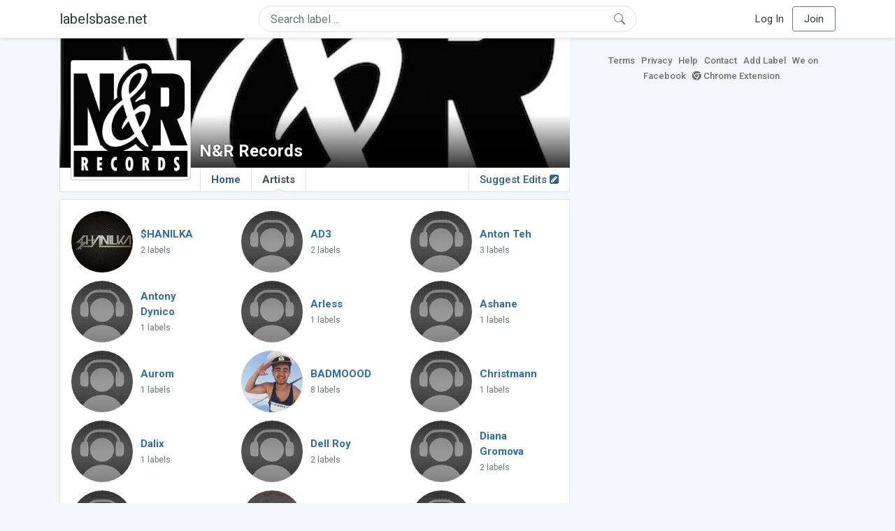

--- FILE ---
content_type: text/html; charset=UTF-8
request_url: https://labelsbase.net/n-and-r-records/artists
body_size: 6504
content:
<!DOCTYPE html>
<html lang="en">
<head>
    <title>N&amp;R Records Artists List | Artists Signed to N&amp;R Records</title>

    <meta http-equiv="Content-Type" content="text/html;charset=UTF-8">
    <meta name="viewport" content="width=device-width, initial-scale=1.0">
    <meta name="csrf-token" content="45yfVTolTbUxtH3HW8WTujysPN6FLvMcJRoUd26j">

        <meta name="description"
          content="N&amp;R Records artists list. Discover new names of N&amp;R Records on LabelsBase."/>
    <meta name="keywords" content="N&amp;R Records, artists, list, label, records, labelsbase">

    <link rel="stylesheet" href="https://stackpath.bootstrapcdn.com/bootstrap/4.5.0/css/bootstrap.min.css"
          integrity="sha384-9aIt2nRpC12Uk9gS9baDl411NQApFmC26EwAOH8WgZl5MYYxFfc+NcPb1dKGj7Sk" crossorigin="anonymous">
    <link rel="stylesheet" href="https://maxcdn.bootstrapcdn.com/font-awesome/4.7.0/css/font-awesome.min.css">
    <link rel="stylesheet"
          href="https://fonts.googleapis.com/css?family=Roboto:300,400,500,700&subset=cyrillic&display=swap">
    <link rel="stylesheet" href="/css/style.css?v=1602005775"/>

    <link rel="icon" type="image/png" href="/favicon-16.png" sizes="16x16">
    <link rel="icon" type="image/png" href="/favicon-32.png" sizes="32x32">
    <link rel="icon" type="image/png" href="/favicon-96.png" sizes="96x96">

    <style>[wire\:loading] {display: none;}[wire\:offline] {display: none;}[wire\:dirty]:not(textarea):not(input):not(select) {display: none;}</style>

    </head>
<body>

<div class="side_menu">
    <div class="close_menu pointer" onclick="$('.side_menu').toggleClass('side_menu_toggle')">×</div>

            <a href="https://labelsbase.net/login"><i class="fa fa-sign-in fa-fw"></i> Log In</a>
        <a href="https://labelsbase.net/join"><i class="fa fa-user-plus fa-fw"></i> Join</a>
    </div>

<div class="bg-white border-bottom shadow-sm p-2 fixed-top">
    <div class="container">
        <div class="row row-fluid">
            <div class="col-lg-3 col-2 my-auto" id="nav-brand">
                <a class="navbar-brand p-0 text-dark d-none d-lg-inline-block" href="/">
                    labelsbase.net
                </a>
                <a class="text-dark d-inline-block d-lg-none" href="/">
                    <i class="fa fa-home" style="font-size: 23px;"></i>
                </a>
            </div>
            <div class="col-lg-6 col-md-8 col-8 my-auto" id="nav-search">
                                    <div wire:initial-data="{&quot;id&quot;:&quot;1NkseCmgbfyYttZqlC1D&quot;,&quot;name&quot;:&quot;search-dropdown&quot;,&quot;redirectTo&quot;:false,&quot;locale&quot;:&quot;en&quot;,&quot;events&quot;:[],&quot;eventQueue&quot;:[],&quot;dispatchQueue&quot;:[],&quot;data&quot;:{&quot;q&quot;:null},&quot;children&quot;:[],&quot;checksum&quot;:&quot;f10597110dc955c4e15a273aee2588e966fa002c660d179f522ccc257ff7b81d&quot;}" wire:id="1NkseCmgbfyYttZqlC1D" class="position-relative">
    <form method="get" action="https://labelsbase.net">
        <div class="position-absolute"
             style="right: 1rem; top: 50%; width: 16px; height: 16px; transform: translateY(-50%);">

            <div class="">
                <div wire:loading.remove>
                    <svg width="16px" height="16px" style="vertical-align: baseline; fill: #6c757d;" viewBox="0 0 16 16"
                         xmlns="http://www.w3.org/2000/svg">
                        <path fill-rule="evenodd"
                              d="M10.442 10.442a1 1 0 0 1 1.415 0l3.85 3.85a1 1 0 0 1-1.414 1.415l-3.85-3.85a1 1 0 0 1 0-1.415z"/>
                        <path fill-rule="evenodd"
                              d="M6.5 12a5.5 5.5 0 1 0 0-11 5.5 5.5 0 0 0 0 11zM13 6.5a6.5 6.5 0 1 1-13 0 6.5 6.5 0 0 1 13 0z"/>
                    </svg>
                </div>
            </div>

            <div wire:loading>
                <div class="spinner-grow text-light" role="status"
                     style="vertical-align: unset; width: 16px; height: 16px;">
                </div>
            </div>

                    </div>

        <input class="form-control border px-3 rounded-pill "
               type="text"
               name="q"
               wire:model="q"
               value=""
               id="q"
               placeholder="Search label ..."
               autocomplete="off">

                                </form>
</div>                            </div>
            <div class="col-lg-3 col-2 my-auto text-right" id="nav-menu">
                <div class="text-dark d-inline-block d-lg-none bars-button pointer">☰</div>
                <div class="d-none d-lg-inline-block">
                                            <a class="text-dark" href="https://labelsbase.net/login">Log In</a>
                        <a class="text-dark ml-2 p-2 px-3 border border-secondary rounded" href="https://labelsbase.net/join">Join</a>
                                    </div>
            </div>
        </div>
    </div>
</div>

<div class="container">
        <div class="row row-fluid">
        <div class="col-md-8">
            <div class="cover"
          style="background-image: url(https://d1fuks2cnuq5t9.cloudfront.net/i/FVnI29c0FdRNeh5WukhouAcCzOBUmrS9DnlR4DLF.jpg);"
        >
            <div class="cover-grad"></div>
        <div style="position: absolute; left: 200px; bottom: 10px; width: calc(100% - 200px - 10px);"
         class="d-none d-md-block">
        <div style="position: relative;">
            <h1 class="label-name">N&amp;R Records</h1>

                    </div>
    </div>

    <div class="d-block d-md-none text-center" style="position: absolute; width: 100%; bottom: 0;">
        
                    <div class="center-block">
                <div style="display:inline-block; background-color: #ccc; padding: 1px; border-radius: 3px;">
                    <img src="https://d1fuks2cnuq5t9.cloudfront.net/i/FVnI29c0FdRNeh5WukhouAcCzOBUmrS9DnlR4DLF.jpg" alt="N&amp;R Records logotype"
                         title="N&amp;R Records"
                         width="135"
                         height="135"
                         class="label-logotype">
                </div>
            </div>
        
        <div style="margin-top: 5px; margin-bottom: 5px;">
            <h1 class="label-name">N&amp;R Records</h1>
        </div>
    </div>
</div>

<ul class="tabs" style="position: relative;">
    
            <div style="position: absolute; left: 15px; margin-top: 0; top: -155px; background-color: #c4c9ce; padding: 1px; border-radius: 4px; z-index: 1;"
             class="d-none d-md-block">
            <img src="https://d1fuks2cnuq5t9.cloudfront.net/i/FVnI29c0FdRNeh5WukhouAcCzOBUmrS9DnlR4DLF.jpg" alt="N&amp;R Records"
                 title="N&amp;R Records"
                 width="170"
                 height="170"
                 style="border: 3px solid #fff; border-radius: 3px;">
        </div>
    
            <li class="tab home d-none d-md-inline">
            <a href="https://labelsbase.net/n-and-r-records"
               class="tab ">
                Home
                            </a>
        </li>
        <li class="tab d-inline d-md-none">
            <a href="https://labelsbase.net/n-and-r-records"
               class="tab ">
                Home
                            </a>
        </li>
        <li class="tab">
            <a href="https://labelsbase.net/n-and-r-records/artists"
               class="tab  current "
               title="N&amp;R Records artists">
                Artists
                                    <span class="ch-up"></span>
                            </a>
        </li>

        <li class="tab-right">
            <a href="https://labelsbase.net/n-and-r-records/suggest-edits"
               class="tab-right ">
                Suggest Edits <i class="fa fa-pencil-square"></i>
                            </a>
        </li>
            </ul>
            <div class="block-content" style="border-top-left-radius: 0; border-top-right-radius: 0;">
                                    <div class="row">
                                                    <div class="col-sm-4">
                                <div style="margin-bottom: 10px;">
                                    <a href="https://labelsbase.net/artist/81153" class="pull-left"
                                       style="margin-right: 10px;">
                                        <div class="artist-image lazy"
                                             data-src="https://geo-media.beatport.com/image_size/165x165/d1c1b99a-0cb7-4615-b16c-2fcda2ef4c6b.jpg"></div>
                                    </a>

                                    <div style="overflow: hidden;">
                                        <div style="display: table; padding-right: 10px;">
                                            <div style="display: inline-block; vertical-align: middle; height: 90px;"></div>
                                            <div style="display: inline-block; vertical-align: middle;">
                                                <a href="https://labelsbase.net/artist/81153"><strong>$HANILKA</strong></a>
                                                <br>
                                                <small class="text-muted">
                                                    2 labels
                                                </small>
                                            </div>
                                        </div>
                                    </div>
                                </div>
                            </div>
                                                    <div class="col-sm-4">
                                <div style="margin-bottom: 10px;">
                                    <a href="https://labelsbase.net/artist/20592" class="pull-left"
                                       style="margin-right: 10px;">
                                        <div class="artist-image lazy"
                                             data-src="https://geo-media.beatport.com/image_size/165x165/0dc61986-bccf-49d4-8fad-6b147ea8f327.jpg"></div>
                                    </a>

                                    <div style="overflow: hidden;">
                                        <div style="display: table; padding-right: 10px;">
                                            <div style="display: inline-block; vertical-align: middle; height: 90px;"></div>
                                            <div style="display: inline-block; vertical-align: middle;">
                                                <a href="https://labelsbase.net/artist/20592"><strong>AD3</strong></a>
                                                <br>
                                                <small class="text-muted">
                                                    2 labels
                                                </small>
                                            </div>
                                        </div>
                                    </div>
                                </div>
                            </div>
                                                    <div class="col-sm-4">
                                <div style="margin-bottom: 10px;">
                                    <a href="https://labelsbase.net/artist/20544" class="pull-left"
                                       style="margin-right: 10px;">
                                        <div class="artist-image lazy"
                                             data-src="https://geo-media.beatport.com/image_size/165x165/0dc61986-bccf-49d4-8fad-6b147ea8f327.jpg"></div>
                                    </a>

                                    <div style="overflow: hidden;">
                                        <div style="display: table; padding-right: 10px;">
                                            <div style="display: inline-block; vertical-align: middle; height: 90px;"></div>
                                            <div style="display: inline-block; vertical-align: middle;">
                                                <a href="https://labelsbase.net/artist/20544"><strong>Anton Teh</strong></a>
                                                <br>
                                                <small class="text-muted">
                                                    3 labels
                                                </small>
                                            </div>
                                        </div>
                                    </div>
                                </div>
                            </div>
                                                    <div class="col-sm-4">
                                <div style="margin-bottom: 10px;">
                                    <a href="https://labelsbase.net/artist/20583" class="pull-left"
                                       style="margin-right: 10px;">
                                        <div class="artist-image lazy"
                                             data-src="https://geo-media.beatport.com/image_size/165x165/0dc61986-bccf-49d4-8fad-6b147ea8f327.jpg"></div>
                                    </a>

                                    <div style="overflow: hidden;">
                                        <div style="display: table; padding-right: 10px;">
                                            <div style="display: inline-block; vertical-align: middle; height: 90px;"></div>
                                            <div style="display: inline-block; vertical-align: middle;">
                                                <a href="https://labelsbase.net/artist/20583"><strong>Antony Dynico</strong></a>
                                                <br>
                                                <small class="text-muted">
                                                    1 labels
                                                </small>
                                            </div>
                                        </div>
                                    </div>
                                </div>
                            </div>
                                                    <div class="col-sm-4">
                                <div style="margin-bottom: 10px;">
                                    <a href="https://labelsbase.net/artist/20567" class="pull-left"
                                       style="margin-right: 10px;">
                                        <div class="artist-image lazy"
                                             data-src="https://geo-media.beatport.com/image_size/165x165/0dc61986-bccf-49d4-8fad-6b147ea8f327.jpg"></div>
                                    </a>

                                    <div style="overflow: hidden;">
                                        <div style="display: table; padding-right: 10px;">
                                            <div style="display: inline-block; vertical-align: middle; height: 90px;"></div>
                                            <div style="display: inline-block; vertical-align: middle;">
                                                <a href="https://labelsbase.net/artist/20567"><strong>Arless</strong></a>
                                                <br>
                                                <small class="text-muted">
                                                    1 labels
                                                </small>
                                            </div>
                                        </div>
                                    </div>
                                </div>
                            </div>
                                                    <div class="col-sm-4">
                                <div style="margin-bottom: 10px;">
                                    <a href="https://labelsbase.net/artist/81154" class="pull-left"
                                       style="margin-right: 10px;">
                                        <div class="artist-image lazy"
                                             data-src="https://geo-media.beatport.com/image_size/165x165/0dc61986-bccf-49d4-8fad-6b147ea8f327.jpg"></div>
                                    </a>

                                    <div style="overflow: hidden;">
                                        <div style="display: table; padding-right: 10px;">
                                            <div style="display: inline-block; vertical-align: middle; height: 90px;"></div>
                                            <div style="display: inline-block; vertical-align: middle;">
                                                <a href="https://labelsbase.net/artist/81154"><strong>Ashane</strong></a>
                                                <br>
                                                <small class="text-muted">
                                                    1 labels
                                                </small>
                                            </div>
                                        </div>
                                    </div>
                                </div>
                            </div>
                                                    <div class="col-sm-4">
                                <div style="margin-bottom: 10px;">
                                    <a href="https://labelsbase.net/artist/20584" class="pull-left"
                                       style="margin-right: 10px;">
                                        <div class="artist-image lazy"
                                             data-src="https://geo-media.beatport.com/image_size/165x165/0dc61986-bccf-49d4-8fad-6b147ea8f327.jpg"></div>
                                    </a>

                                    <div style="overflow: hidden;">
                                        <div style="display: table; padding-right: 10px;">
                                            <div style="display: inline-block; vertical-align: middle; height: 90px;"></div>
                                            <div style="display: inline-block; vertical-align: middle;">
                                                <a href="https://labelsbase.net/artist/20584"><strong>Aurom</strong></a>
                                                <br>
                                                <small class="text-muted">
                                                    1 labels
                                                </small>
                                            </div>
                                        </div>
                                    </div>
                                </div>
                            </div>
                                                    <div class="col-sm-4">
                                <div style="margin-bottom: 10px;">
                                    <a href="https://labelsbase.net/artist/20597" class="pull-left"
                                       style="margin-right: 10px;">
                                        <div class="artist-image lazy"
                                             data-src="https://geo-media.beatport.com/image_size/165x165/5aa07e85-d425-41ca-8e54-733352f9c517.jpg"></div>
                                    </a>

                                    <div style="overflow: hidden;">
                                        <div style="display: table; padding-right: 10px;">
                                            <div style="display: inline-block; vertical-align: middle; height: 90px;"></div>
                                            <div style="display: inline-block; vertical-align: middle;">
                                                <a href="https://labelsbase.net/artist/20597"><strong>BADMOOOD</strong></a>
                                                <br>
                                                <small class="text-muted">
                                                    8 labels
                                                </small>
                                            </div>
                                        </div>
                                    </div>
                                </div>
                            </div>
                                                    <div class="col-sm-4">
                                <div style="margin-bottom: 10px;">
                                    <a href="https://labelsbase.net/artist/20550" class="pull-left"
                                       style="margin-right: 10px;">
                                        <div class="artist-image lazy"
                                             data-src="https://geo-media.beatport.com/image_size/165x165/0dc61986-bccf-49d4-8fad-6b147ea8f327.jpg"></div>
                                    </a>

                                    <div style="overflow: hidden;">
                                        <div style="display: table; padding-right: 10px;">
                                            <div style="display: inline-block; vertical-align: middle; height: 90px;"></div>
                                            <div style="display: inline-block; vertical-align: middle;">
                                                <a href="https://labelsbase.net/artist/20550"><strong>Christmann</strong></a>
                                                <br>
                                                <small class="text-muted">
                                                    1 labels
                                                </small>
                                            </div>
                                        </div>
                                    </div>
                                </div>
                            </div>
                                                    <div class="col-sm-4">
                                <div style="margin-bottom: 10px;">
                                    <a href="https://labelsbase.net/artist/20591" class="pull-left"
                                       style="margin-right: 10px;">
                                        <div class="artist-image lazy"
                                             data-src="https://geo-media.beatport.com/image_size/165x165/0dc61986-bccf-49d4-8fad-6b147ea8f327.jpg"></div>
                                    </a>

                                    <div style="overflow: hidden;">
                                        <div style="display: table; padding-right: 10px;">
                                            <div style="display: inline-block; vertical-align: middle; height: 90px;"></div>
                                            <div style="display: inline-block; vertical-align: middle;">
                                                <a href="https://labelsbase.net/artist/20591"><strong>Dalix</strong></a>
                                                <br>
                                                <small class="text-muted">
                                                    1 labels
                                                </small>
                                            </div>
                                        </div>
                                    </div>
                                </div>
                            </div>
                                                    <div class="col-sm-4">
                                <div style="margin-bottom: 10px;">
                                    <a href="https://labelsbase.net/artist/20593" class="pull-left"
                                       style="margin-right: 10px;">
                                        <div class="artist-image lazy"
                                             data-src="https://geo-media.beatport.com/image_size/165x165/0dc61986-bccf-49d4-8fad-6b147ea8f327.jpg"></div>
                                    </a>

                                    <div style="overflow: hidden;">
                                        <div style="display: table; padding-right: 10px;">
                                            <div style="display: inline-block; vertical-align: middle; height: 90px;"></div>
                                            <div style="display: inline-block; vertical-align: middle;">
                                                <a href="https://labelsbase.net/artist/20593"><strong>Dell Roy</strong></a>
                                                <br>
                                                <small class="text-muted">
                                                    2 labels
                                                </small>
                                            </div>
                                        </div>
                                    </div>
                                </div>
                            </div>
                                                    <div class="col-sm-4">
                                <div style="margin-bottom: 10px;">
                                    <a href="https://labelsbase.net/artist/20587" class="pull-left"
                                       style="margin-right: 10px;">
                                        <div class="artist-image lazy"
                                             data-src="https://geo-media.beatport.com/image_size/165x165/0dc61986-bccf-49d4-8fad-6b147ea8f327.jpg"></div>
                                    </a>

                                    <div style="overflow: hidden;">
                                        <div style="display: table; padding-right: 10px;">
                                            <div style="display: inline-block; vertical-align: middle; height: 90px;"></div>
                                            <div style="display: inline-block; vertical-align: middle;">
                                                <a href="https://labelsbase.net/artist/20587"><strong>Diana Gromova</strong></a>
                                                <br>
                                                <small class="text-muted">
                                                    2 labels
                                                </small>
                                            </div>
                                        </div>
                                    </div>
                                </div>
                            </div>
                                                    <div class="col-sm-4">
                                <div style="margin-bottom: 10px;">
                                    <a href="https://labelsbase.net/artist/81155" class="pull-left"
                                       style="margin-right: 10px;">
                                        <div class="artist-image lazy"
                                             data-src="https://geo-media.beatport.com/image_size/165x165/0dc61986-bccf-49d4-8fad-6b147ea8f327.jpg"></div>
                                    </a>

                                    <div style="overflow: hidden;">
                                        <div style="display: table; padding-right: 10px;">
                                            <div style="display: inline-block; vertical-align: middle; height: 90px;"></div>
                                            <div style="display: inline-block; vertical-align: middle;">
                                                <a href="https://labelsbase.net/artist/81155"><strong>DJ Saa</strong></a>
                                                <br>
                                                <small class="text-muted">
                                                    1 labels
                                                </small>
                                            </div>
                                        </div>
                                    </div>
                                </div>
                            </div>
                                                    <div class="col-sm-4">
                                <div style="margin-bottom: 10px;">
                                    <a href="https://labelsbase.net/artist/13534" class="pull-left"
                                       style="margin-right: 10px;">
                                        <div class="artist-image lazy"
                                             data-src="https://geo-media.beatport.com/image_size/165x165/26223a9c-d600-4281-a59d-4d93ec8e4816.jpg"></div>
                                    </a>

                                    <div style="overflow: hidden;">
                                        <div style="display: table; padding-right: 10px;">
                                            <div style="display: inline-block; vertical-align: middle; height: 90px;"></div>
                                            <div style="display: inline-block; vertical-align: middle;">
                                                <a href="https://labelsbase.net/artist/13534"><strong>DJ Tokuza</strong></a>
                                                <br>
                                                <small class="text-muted">
                                                    2 labels
                                                </small>
                                            </div>
                                        </div>
                                    </div>
                                </div>
                            </div>
                                                    <div class="col-sm-4">
                                <div style="margin-bottom: 10px;">
                                    <a href="https://labelsbase.net/artist/54957" class="pull-left"
                                       style="margin-right: 10px;">
                                        <div class="artist-image lazy"
                                             data-src="https://geo-media.beatport.com/image_size/165x165/0dc61986-bccf-49d4-8fad-6b147ea8f327.jpg"></div>
                                    </a>

                                    <div style="overflow: hidden;">
                                        <div style="display: table; padding-right: 10px;">
                                            <div style="display: inline-block; vertical-align: middle; height: 90px;"></div>
                                            <div style="display: inline-block; vertical-align: middle;">
                                                <a href="https://labelsbase.net/artist/54957"><strong>ENTZ</strong></a>
                                                <br>
                                                <small class="text-muted">
                                                    1 labels
                                                </small>
                                            </div>
                                        </div>
                                    </div>
                                </div>
                            </div>
                                                    <div class="col-sm-4">
                                <div style="margin-bottom: 10px;">
                                    <a href="https://labelsbase.net/artist/20568" class="pull-left"
                                       style="margin-right: 10px;">
                                        <div class="artist-image lazy"
                                             data-src="https://geo-media.beatport.com/image_size/165x165/e0f0a40b-38f0-4393-b683-a6ce1f538925.jpg"></div>
                                    </a>

                                    <div style="overflow: hidden;">
                                        <div style="display: table; padding-right: 10px;">
                                            <div style="display: inline-block; vertical-align: middle; height: 90px;"></div>
                                            <div style="display: inline-block; vertical-align: middle;">
                                                <a href="https://labelsbase.net/artist/20568"><strong>Freaky DJs</strong></a>
                                                <br>
                                                <small class="text-muted">
                                                    43 labels
                                                </small>
                                            </div>
                                        </div>
                                    </div>
                                </div>
                            </div>
                                                    <div class="col-sm-4">
                                <div style="margin-bottom: 10px;">
                                    <a href="https://labelsbase.net/artist/20566" class="pull-left"
                                       style="margin-right: 10px;">
                                        <div class="artist-image lazy"
                                             data-src="https://geo-media.beatport.com/image_size/165x165/0dc61986-bccf-49d4-8fad-6b147ea8f327.jpg"></div>
                                    </a>

                                    <div style="overflow: hidden;">
                                        <div style="display: table; padding-right: 10px;">
                                            <div style="display: inline-block; vertical-align: middle; height: 90px;"></div>
                                            <div style="display: inline-block; vertical-align: middle;">
                                                <a href="https://labelsbase.net/artist/20566"><strong>Greenstreet</strong></a>
                                                <br>
                                                <small class="text-muted">
                                                    2 labels
                                                </small>
                                            </div>
                                        </div>
                                    </div>
                                </div>
                            </div>
                                                    <div class="col-sm-4">
                                <div style="margin-bottom: 10px;">
                                    <a href="https://labelsbase.net/artist/54959" class="pull-left"
                                       style="margin-right: 10px;">
                                        <div class="artist-image lazy"
                                             data-src="https://geo-media.beatport.com/image_size/165x165/0dc61986-bccf-49d4-8fad-6b147ea8f327.jpg"></div>
                                    </a>

                                    <div style="overflow: hidden;">
                                        <div style="display: table; padding-right: 10px;">
                                            <div style="display: inline-block; vertical-align: middle; height: 90px;"></div>
                                            <div style="display: inline-block; vertical-align: middle;">
                                                <a href="https://labelsbase.net/artist/54959"><strong>Greig Irving</strong></a>
                                                <br>
                                                <small class="text-muted">
                                                    1 labels
                                                </small>
                                            </div>
                                        </div>
                                    </div>
                                </div>
                            </div>
                                                    <div class="col-sm-4">
                                <div style="margin-bottom: 10px;">
                                    <a href="https://labelsbase.net/artist/20551" class="pull-left"
                                       style="margin-right: 10px;">
                                        <div class="artist-image lazy"
                                             data-src="https://geo-media.beatport.com/image_size/165x165/0dc61986-bccf-49d4-8fad-6b147ea8f327.jpg"></div>
                                    </a>

                                    <div style="overflow: hidden;">
                                        <div style="display: table; padding-right: 10px;">
                                            <div style="display: inline-block; vertical-align: middle; height: 90px;"></div>
                                            <div style="display: inline-block; vertical-align: middle;">
                                                <a href="https://labelsbase.net/artist/20551"><strong>Hardlife</strong></a>
                                                <br>
                                                <small class="text-muted">
                                                    1 labels
                                                </small>
                                            </div>
                                        </div>
                                    </div>
                                </div>
                            </div>
                                                    <div class="col-sm-4">
                                <div style="margin-bottom: 10px;">
                                    <a href="https://labelsbase.net/artist/5104" class="pull-left"
                                       style="margin-right: 10px;">
                                        <div class="artist-image lazy"
                                             data-src="https://geo-media.beatport.com/image_size/165x165/0dc61986-bccf-49d4-8fad-6b147ea8f327.jpg"></div>
                                    </a>

                                    <div style="overflow: hidden;">
                                        <div style="display: table; padding-right: 10px;">
                                            <div style="display: inline-block; vertical-align: middle; height: 90px;"></div>
                                            <div style="display: inline-block; vertical-align: middle;">
                                                <a href="https://labelsbase.net/artist/5104"><strong>IV</strong></a>
                                                <br>
                                                <small class="text-muted">
                                                    4 labels
                                                </small>
                                            </div>
                                        </div>
                                    </div>
                                </div>
                            </div>
                                                    <div class="col-sm-4">
                                <div style="margin-bottom: 10px;">
                                    <a href="https://labelsbase.net/artist/20547" class="pull-left"
                                       style="margin-right: 10px;">
                                        <div class="artist-image lazy"
                                             data-src="https://geo-media.beatport.com/image_size/165x165/0dc61986-bccf-49d4-8fad-6b147ea8f327.jpg"></div>
                                    </a>

                                    <div style="overflow: hidden;">
                                        <div style="display: table; padding-right: 10px;">
                                            <div style="display: inline-block; vertical-align: middle; height: 90px;"></div>
                                            <div style="display: inline-block; vertical-align: middle;">
                                                <a href="https://labelsbase.net/artist/20547"><strong>JayD</strong></a>
                                                <br>
                                                <small class="text-muted">
                                                    3 labels
                                                </small>
                                            </div>
                                        </div>
                                    </div>
                                </div>
                            </div>
                                                    <div class="col-sm-4">
                                <div style="margin-bottom: 10px;">
                                    <a href="https://labelsbase.net/artist/20565" class="pull-left"
                                       style="margin-right: 10px;">
                                        <div class="artist-image lazy"
                                             data-src="https://geo-media.beatport.com/image_size/165x165/0dc61986-bccf-49d4-8fad-6b147ea8f327.jpg"></div>
                                    </a>

                                    <div style="overflow: hidden;">
                                        <div style="display: table; padding-right: 10px;">
                                            <div style="display: inline-block; vertical-align: middle; height: 90px;"></div>
                                            <div style="display: inline-block; vertical-align: middle;">
                                                <a href="https://labelsbase.net/artist/20565"><strong>JayDay</strong></a>
                                                <br>
                                                <small class="text-muted">
                                                    5 labels
                                                </small>
                                            </div>
                                        </div>
                                    </div>
                                </div>
                            </div>
                                                    <div class="col-sm-4">
                                <div style="margin-bottom: 10px;">
                                    <a href="https://labelsbase.net/artist/20569" class="pull-left"
                                       style="margin-right: 10px;">
                                        <div class="artist-image lazy"
                                             data-src="https://geo-media.beatport.com/image_size/165x165/0dc61986-bccf-49d4-8fad-6b147ea8f327.jpg"></div>
                                    </a>

                                    <div style="overflow: hidden;">
                                        <div style="display: table; padding-right: 10px;">
                                            <div style="display: inline-block; vertical-align: middle; height: 90px;"></div>
                                            <div style="display: inline-block; vertical-align: middle;">
                                                <a href="https://labelsbase.net/artist/20569"><strong>Lacassa</strong></a>
                                                <br>
                                                <small class="text-muted">
                                                    2 labels
                                                </small>
                                            </div>
                                        </div>
                                    </div>
                                </div>
                            </div>
                                                    <div class="col-sm-4">
                                <div style="margin-bottom: 10px;">
                                    <a href="https://labelsbase.net/artist/20598" class="pull-left"
                                       style="margin-right: 10px;">
                                        <div class="artist-image lazy"
                                             data-src="https://geo-media.beatport.com/image_size/165x165/0dc61986-bccf-49d4-8fad-6b147ea8f327.jpg"></div>
                                    </a>

                                    <div style="overflow: hidden;">
                                        <div style="display: table; padding-right: 10px;">
                                            <div style="display: inline-block; vertical-align: middle; height: 90px;"></div>
                                            <div style="display: inline-block; vertical-align: middle;">
                                                <a href="https://labelsbase.net/artist/20598"><strong>Lookaz</strong></a>
                                                <br>
                                                <small class="text-muted">
                                                    1 labels
                                                </small>
                                            </div>
                                        </div>
                                    </div>
                                </div>
                            </div>
                                                    <div class="col-sm-4">
                                <div style="margin-bottom: 10px;">
                                    <a href="https://labelsbase.net/artist/20585" class="pull-left"
                                       style="margin-right: 10px;">
                                        <div class="artist-image lazy"
                                             data-src="https://geo-media.beatport.com/image_size/165x165/0dc61986-bccf-49d4-8fad-6b147ea8f327.jpg"></div>
                                    </a>

                                    <div style="overflow: hidden;">
                                        <div style="display: table; padding-right: 10px;">
                                            <div style="display: inline-block; vertical-align: middle; height: 90px;"></div>
                                            <div style="display: inline-block; vertical-align: middle;">
                                                <a href="https://labelsbase.net/artist/20585"><strong>Mak3 Noise</strong></a>
                                                <br>
                                                <small class="text-muted">
                                                    1 labels
                                                </small>
                                            </div>
                                        </div>
                                    </div>
                                </div>
                            </div>
                                                    <div class="col-sm-4">
                                <div style="margin-bottom: 10px;">
                                    <a href="https://labelsbase.net/artist/20545" class="pull-left"
                                       style="margin-right: 10px;">
                                        <div class="artist-image lazy"
                                             data-src="https://geo-media.beatport.com/image_size/165x165/0f7f106c-7866-41d7-95e1-ec3f23cbc387.jpg"></div>
                                    </a>

                                    <div style="overflow: hidden;">
                                        <div style="display: table; padding-right: 10px;">
                                            <div style="display: inline-block; vertical-align: middle; height: 90px;"></div>
                                            <div style="display: inline-block; vertical-align: middle;">
                                                <a href="https://labelsbase.net/artist/20545"><strong>Matt Miller</strong></a>
                                                <br>
                                                <small class="text-muted">
                                                    1 labels
                                                </small>
                                            </div>
                                        </div>
                                    </div>
                                </div>
                            </div>
                                                    <div class="col-sm-4">
                                <div style="margin-bottom: 10px;">
                                    <a href="https://labelsbase.net/artist/79686" class="pull-left"
                                       style="margin-right: 10px;">
                                        <div class="artist-image lazy"
                                             data-src="https://geo-media.beatport.com/image_size/165x165/ef7c9059-7e80-47d5-a82a-82ad6212a4db.jpg"></div>
                                    </a>

                                    <div style="overflow: hidden;">
                                        <div style="display: table; padding-right: 10px;">
                                            <div style="display: inline-block; vertical-align: middle; height: 90px;"></div>
                                            <div style="display: inline-block; vertical-align: middle;">
                                                <a href="https://labelsbase.net/artist/79686"><strong>Menfis</strong></a>
                                                <br>
                                                <small class="text-muted">
                                                    6 labels
                                                </small>
                                            </div>
                                        </div>
                                    </div>
                                </div>
                            </div>
                                                    <div class="col-sm-4">
                                <div style="margin-bottom: 10px;">
                                    <a href="https://labelsbase.net/artist/20552" class="pull-left"
                                       style="margin-right: 10px;">
                                        <div class="artist-image lazy"
                                             data-src="https://geo-media.beatport.com/image_size/165x165/0dc61986-bccf-49d4-8fad-6b147ea8f327.jpg"></div>
                                    </a>

                                    <div style="overflow: hidden;">
                                        <div style="display: table; padding-right: 10px;">
                                            <div style="display: inline-block; vertical-align: middle; height: 90px;"></div>
                                            <div style="display: inline-block; vertical-align: middle;">
                                                <a href="https://labelsbase.net/artist/20552"><strong>Mike Anthony</strong></a>
                                                <br>
                                                <small class="text-muted">
                                                    1 labels
                                                </small>
                                            </div>
                                        </div>
                                    </div>
                                </div>
                            </div>
                                                    <div class="col-sm-4">
                                <div style="margin-bottom: 10px;">
                                    <a href="https://labelsbase.net/artist/20553" class="pull-left"
                                       style="margin-right: 10px;">
                                        <div class="artist-image lazy"
                                             data-src="https://geo-media.beatport.com/image_size/165x165/0dc61986-bccf-49d4-8fad-6b147ea8f327.jpg"></div>
                                    </a>

                                    <div style="overflow: hidden;">
                                        <div style="display: table; padding-right: 10px;">
                                            <div style="display: inline-block; vertical-align: middle; height: 90px;"></div>
                                            <div style="display: inline-block; vertical-align: middle;">
                                                <a href="https://labelsbase.net/artist/20553"><strong>Mind The Gap</strong></a>
                                                <br>
                                                <small class="text-muted">
                                                    5 labels
                                                </small>
                                            </div>
                                        </div>
                                    </div>
                                </div>
                            </div>
                                                    <div class="col-sm-4">
                                <div style="margin-bottom: 10px;">
                                    <a href="https://labelsbase.net/artist/20536" class="pull-left"
                                       style="margin-right: 10px;">
                                        <div class="artist-image lazy"
                                             data-src="https://geo-media.beatport.com/image_size/165x165/6b55dcfa-e0f7-49a3-9c51-89cbdd9ea516.jpg"></div>
                                    </a>

                                    <div style="overflow: hidden;">
                                        <div style="display: table; padding-right: 10px;">
                                            <div style="display: inline-block; vertical-align: middle; height: 90px;"></div>
                                            <div style="display: inline-block; vertical-align: middle;">
                                                <a href="https://labelsbase.net/artist/20536"><strong>NURII</strong></a>
                                                <br>
                                                <small class="text-muted">
                                                    9 labels
                                                </small>
                                            </div>
                                        </div>
                                    </div>
                                </div>
                            </div>
                                                    <div class="col-sm-4">
                                <div style="margin-bottom: 10px;">
                                    <a href="https://labelsbase.net/artist/21526" class="pull-left"
                                       style="margin-right: 10px;">
                                        <div class="artist-image lazy"
                                             data-src="https://geo-media.beatport.com/image_size/165x165/0dc61986-bccf-49d4-8fad-6b147ea8f327.jpg"></div>
                                    </a>

                                    <div style="overflow: hidden;">
                                        <div style="display: table; padding-right: 10px;">
                                            <div style="display: inline-block; vertical-align: middle; height: 90px;"></div>
                                            <div style="display: inline-block; vertical-align: middle;">
                                                <a href="https://labelsbase.net/artist/21526"><strong>Omiros</strong></a>
                                                <br>
                                                <small class="text-muted">
                                                    3 labels
                                                </small>
                                            </div>
                                        </div>
                                    </div>
                                </div>
                            </div>
                                                    <div class="col-sm-4">
                                <div style="margin-bottom: 10px;">
                                    <a href="https://labelsbase.net/artist/20538" class="pull-left"
                                       style="margin-right: 10px;">
                                        <div class="artist-image lazy"
                                             data-src="https://geo-media.beatport.com/image_size/165x165/0dc61986-bccf-49d4-8fad-6b147ea8f327.jpg"></div>
                                    </a>

                                    <div style="overflow: hidden;">
                                        <div style="display: table; padding-right: 10px;">
                                            <div style="display: inline-block; vertical-align: middle; height: 90px;"></div>
                                            <div style="display: inline-block; vertical-align: middle;">
                                                <a href="https://labelsbase.net/artist/20538"><strong>Rafa G</strong></a>
                                                <br>
                                                <small class="text-muted">
                                                    1 labels
                                                </small>
                                            </div>
                                        </div>
                                    </div>
                                </div>
                            </div>
                                                    <div class="col-sm-4">
                                <div style="margin-bottom: 10px;">
                                    <a href="https://labelsbase.net/artist/20588" class="pull-left"
                                       style="margin-right: 10px;">
                                        <div class="artist-image lazy"
                                             data-src="https://geo-media.beatport.com/image_size/165x165/0dc61986-bccf-49d4-8fad-6b147ea8f327.jpg"></div>
                                    </a>

                                    <div style="overflow: hidden;">
                                        <div style="display: table; padding-right: 10px;">
                                            <div style="display: inline-block; vertical-align: middle; height: 90px;"></div>
                                            <div style="display: inline-block; vertical-align: middle;">
                                                <a href="https://labelsbase.net/artist/20588"><strong>Ring &amp; Pepper</strong></a>
                                                <br>
                                                <small class="text-muted">
                                                    3 labels
                                                </small>
                                            </div>
                                        </div>
                                    </div>
                                </div>
                            </div>
                                                    <div class="col-sm-4">
                                <div style="margin-bottom: 10px;">
                                    <a href="https://labelsbase.net/artist/20589" class="pull-left"
                                       style="margin-right: 10px;">
                                        <div class="artist-image lazy"
                                             data-src="https://geo-media.beatport.com/image_size/165x165/0dc61986-bccf-49d4-8fad-6b147ea8f327.jpg"></div>
                                    </a>

                                    <div style="overflow: hidden;">
                                        <div style="display: table; padding-right: 10px;">
                                            <div style="display: inline-block; vertical-align: middle; height: 90px;"></div>
                                            <div style="display: inline-block; vertical-align: middle;">
                                                <a href="https://labelsbase.net/artist/20589"><strong>Solis &amp; 5how</strong></a>
                                                <br>
                                                <small class="text-muted">
                                                    1 labels
                                                </small>
                                            </div>
                                        </div>
                                    </div>
                                </div>
                            </div>
                                                    <div class="col-sm-4">
                                <div style="margin-bottom: 10px;">
                                    <a href="https://labelsbase.net/artist/1852" class="pull-left"
                                       style="margin-right: 10px;">
                                        <div class="artist-image lazy"
                                             data-src="https://geo-media.beatport.com/image_size/165x165/42fb90b0-2f43-4bba-8f50-b84e12522528.jpg"></div>
                                    </a>

                                    <div style="overflow: hidden;">
                                        <div style="display: table; padding-right: 10px;">
                                            <div style="display: inline-block; vertical-align: middle; height: 90px;"></div>
                                            <div style="display: inline-block; vertical-align: middle;">
                                                <a href="https://labelsbase.net/artist/1852"><strong>Sunset</strong></a>
                                                <br>
                                                <small class="text-muted">
                                                    42 labels
                                                </small>
                                            </div>
                                        </div>
                                    </div>
                                </div>
                            </div>
                                                    <div class="col-sm-4">
                                <div style="margin-bottom: 10px;">
                                    <a href="https://labelsbase.net/artist/20594" class="pull-left"
                                       style="margin-right: 10px;">
                                        <div class="artist-image lazy"
                                             data-src="https://geo-media.beatport.com/image_size/165x165/0dc61986-bccf-49d4-8fad-6b147ea8f327.jpg"></div>
                                    </a>

                                    <div style="overflow: hidden;">
                                        <div style="display: table; padding-right: 10px;">
                                            <div style="display: inline-block; vertical-align: middle; height: 90px;"></div>
                                            <div style="display: inline-block; vertical-align: middle;">
                                                <a href="https://labelsbase.net/artist/20594"><strong>SVone</strong></a>
                                                <br>
                                                <small class="text-muted">
                                                    2 labels
                                                </small>
                                            </div>
                                        </div>
                                    </div>
                                </div>
                            </div>
                                                    <div class="col-sm-4">
                                <div style="margin-bottom: 10px;">
                                    <a href="https://labelsbase.net/artist/20546" class="pull-left"
                                       style="margin-right: 10px;">
                                        <div class="artist-image lazy"
                                             data-src="https://geo-media.beatport.com/image_size/165x165/0dc61986-bccf-49d4-8fad-6b147ea8f327.jpg"></div>
                                    </a>

                                    <div style="overflow: hidden;">
                                        <div style="display: table; padding-right: 10px;">
                                            <div style="display: inline-block; vertical-align: middle; height: 90px;"></div>
                                            <div style="display: inline-block; vertical-align: middle;">
                                                <a href="https://labelsbase.net/artist/20546"><strong>Swaen</strong></a>
                                                <br>
                                                <small class="text-muted">
                                                    1 labels
                                                </small>
                                            </div>
                                        </div>
                                    </div>
                                </div>
                            </div>
                                                    <div class="col-sm-4">
                                <div style="margin-bottom: 10px;">
                                    <a href="https://labelsbase.net/artist/20548" class="pull-left"
                                       style="margin-right: 10px;">
                                        <div class="artist-image lazy"
                                             data-src="https://geo-media.beatport.com/image_size/165x165/0dc61986-bccf-49d4-8fad-6b147ea8f327.jpg"></div>
                                    </a>

                                    <div style="overflow: hidden;">
                                        <div style="display: table; padding-right: 10px;">
                                            <div style="display: inline-block; vertical-align: middle; height: 90px;"></div>
                                            <div style="display: inline-block; vertical-align: middle;">
                                                <a href="https://labelsbase.net/artist/20548"><strong>Thaes x Crwl</strong></a>
                                                <br>
                                                <small class="text-muted">
                                                    1 labels
                                                </small>
                                            </div>
                                        </div>
                                    </div>
                                </div>
                            </div>
                                                    <div class="col-sm-4">
                                <div style="margin-bottom: 10px;">
                                    <a href="https://labelsbase.net/artist/7666" class="pull-left"
                                       style="margin-right: 10px;">
                                        <div class="artist-image lazy"
                                             data-src="https://geo-media.beatport.com/image_size/165x165/0dc61986-bccf-49d4-8fad-6b147ea8f327.jpg"></div>
                                    </a>

                                    <div style="overflow: hidden;">
                                        <div style="display: table; padding-right: 10px;">
                                            <div style="display: inline-block; vertical-align: middle; height: 90px;"></div>
                                            <div style="display: inline-block; vertical-align: middle;">
                                                <a href="https://labelsbase.net/artist/7666"><strong>Tristin Legacy</strong></a>
                                                <br>
                                                <small class="text-muted">
                                                    2 labels
                                                </small>
                                            </div>
                                        </div>
                                    </div>
                                </div>
                            </div>
                                                    <div class="col-sm-4">
                                <div style="margin-bottom: 10px;">
                                    <a href="https://labelsbase.net/artist/20570" class="pull-left"
                                       style="margin-right: 10px;">
                                        <div class="artist-image lazy"
                                             data-src="https://geo-media.beatport.com/image_size/165x165/0dc61986-bccf-49d4-8fad-6b147ea8f327.jpg"></div>
                                    </a>

                                    <div style="overflow: hidden;">
                                        <div style="display: table; padding-right: 10px;">
                                            <div style="display: inline-block; vertical-align: middle; height: 90px;"></div>
                                            <div style="display: inline-block; vertical-align: middle;">
                                                <a href="https://labelsbase.net/artist/20570"><strong>UKato</strong></a>
                                                <br>
                                                <small class="text-muted">
                                                    4 labels
                                                </small>
                                            </div>
                                        </div>
                                    </div>
                                </div>
                            </div>
                                                    <div class="col-sm-4">
                                <div style="margin-bottom: 10px;">
                                    <a href="https://labelsbase.net/artist/20543" class="pull-left"
                                       style="margin-right: 10px;">
                                        <div class="artist-image lazy"
                                             data-src="https://geo-media.beatport.com/image_size/165x165/c142723b-672c-4d76-8c83-1957f10337e5.jpg"></div>
                                    </a>

                                    <div style="overflow: hidden;">
                                        <div style="display: table; padding-right: 10px;">
                                            <div style="display: inline-block; vertical-align: middle; height: 90px;"></div>
                                            <div style="display: inline-block; vertical-align: middle;">
                                                <a href="https://labelsbase.net/artist/20543"><strong>Unes T</strong></a>
                                                <br>
                                                <small class="text-muted">
                                                    5 labels
                                                </small>
                                            </div>
                                        </div>
                                    </div>
                                </div>
                            </div>
                                                    <div class="col-sm-4">
                                <div style="margin-bottom: 10px;">
                                    <a href="https://labelsbase.net/artist/20559" class="pull-left"
                                       style="margin-right: 10px;">
                                        <div class="artist-image lazy"
                                             data-src="https://geo-media.beatport.com/image_size/165x165/a8edd449-1295-42ec-b237-8cbe0eca8f86.jpg"></div>
                                    </a>

                                    <div style="overflow: hidden;">
                                        <div style="display: table; padding-right: 10px;">
                                            <div style="display: inline-block; vertical-align: middle; height: 90px;"></div>
                                            <div style="display: inline-block; vertical-align: middle;">
                                                <a href="https://labelsbase.net/artist/20559"><strong>Victoria RAY</strong></a>
                                                <br>
                                                <small class="text-muted">
                                                    29 labels
                                                </small>
                                            </div>
                                        </div>
                                    </div>
                                </div>
                            </div>
                                                    <div class="col-sm-4">
                                <div style="margin-bottom: 10px;">
                                    <a href="https://labelsbase.net/artist/13512" class="pull-left"
                                       style="margin-right: 10px;">
                                        <div class="artist-image lazy"
                                             data-src="https://geo-media.beatport.com/image_size/165x165/ec68fba9-1555-4886-a1f6-a36db3a45fc9.jpg"></div>
                                    </a>

                                    <div style="overflow: hidden;">
                                        <div style="display: table; padding-right: 10px;">
                                            <div style="display: inline-block; vertical-align: middle; height: 90px;"></div>
                                            <div style="display: inline-block; vertical-align: middle;">
                                                <a href="https://labelsbase.net/artist/13512"><strong>Visax</strong></a>
                                                <br>
                                                <small class="text-muted">
                                                    8 labels
                                                </small>
                                            </div>
                                        </div>
                                    </div>
                                </div>
                            </div>
                                            </div>
                            </div>
        </div>
        <div class="col-md-4">
            <div class="sb-footer mb-4">
    <a href="https://labelsbase.net/terms">Terms</a>
    <a href="https://labelsbase.net/privacy">Privacy</a>
    <a href="https://labelsbase.net/faq">Help</a>
    <a href="https://labelsbase.net/contact">Contact</a>
    <a href="https://labelsbase.net/add">Add Label</a>
    <a href="https://www.facebook.com/labelsbase/" target="_blank">We on Facebook</a>
    <a href="https://chrome.google.com/webstore/detail/labelsbasebeatport/hmnnmkppfllhndkjcpdiobhlkpkanace" target="_blank"><i class="fa fa-chrome" aria-hidden="true"></i> Chrome Extension</a>
</div>        </div>
    </div>
</div>

<script src="https://code.jquery.com/jquery-3.5.1.min.js"
        integrity="sha256-9/aliU8dGd2tb6OSsuzixeV4y/faTqgFtohetphbbj0=" crossorigin="anonymous"></script>
<script src="https://cdn.jsdelivr.net/npm/popper.js@1.16.0/dist/umd/popper.min.js"
        integrity="sha384-Q6E9RHvbIyZFJoft+2mJbHaEWldlvI9IOYy5n3zV9zzTtmI3UksdQRVvoxMfooAo"
        crossorigin="anonymous"></script>
<script src="https://stackpath.bootstrapcdn.com/bootstrap/4.5.0/js/bootstrap.min.js"
        integrity="sha384-OgVRvuATP1z7JjHLkuOU7Xw704+h835Lr+6QL9UvYjZE3Ipu6Tp75j7Bh/kR0JKI"
        crossorigin="anonymous"></script>

    <!-- Google.Analytics counter -->
    <script>
        (function (i, s, o, g, r, a, m) {
            i['GoogleAnalyticsObject'] = r;
            i[r] = i[r] || function () {
                (i[r].q = i[r].q || []).push(arguments)
            }, i[r].l = 1 * new Date();
            a = s.createElement(o),
                m = s.getElementsByTagName(o)[0];
            a.async = 1;
            a.src = g;
            m.parentNode.insertBefore(a, m)
        })(window, document, 'script', '//www.google-analytics.com/analytics.js', 'ga');
        ga('create', 'UA-53654791-1', 'auto');
        ga('send', 'pageview');
    </script>

    <script>
        (function ($) {
            $.fn.bglazyload = function () {
                var elem = this;
                var treshold = -300;

                var lazyload = function (elem) {
                    if (elem.filter(":not('.loaded')").length) {
                        elem.filter(":not('.loaded')").each(function () {
                            if ($(this).offset().top + treshold < $(window).height() + $(document).scrollTop()) {
                                $(this).css({'background-image': "url(" + $(this).data('src') + ")"});
                                $(this).css({'opacity': 1})
                            }
                        });
                    }
                };

                lazyload(elem);

                $(window).scroll(function () {
                    lazyload(elem);
                });

                $(window).resize(function () {
                    lazyload(elem);
                });
            };
        }(jQuery));
    </script>

    <script>
        $(document).ready(function () {
            $('.lazy').bglazyload();
        });
    </script>
<script src="/livewire/livewire.js?id=d7d975b5d122717a1ee0" data-turbolinks-eval="false"></script><script data-turbolinks-eval="false">if (window.livewire) {console.warn('Livewire: It looks like Livewire\'s @livewireScripts JavaScript assets have already been loaded. Make sure you aren\'t loading them twice.')}window.livewire = new Livewire();window.livewire_app_url = '';window.livewire_token = '45yfVTolTbUxtH3HW8WTujysPN6FLvMcJRoUd26j';/* Make Alpine wait until Livewire is finished rendering to do its thing. */window.deferLoadingAlpine = function (callback) {window.addEventListener('livewire:load', function () {callback();});};document.addEventListener("DOMContentLoaded", function () {window.livewire.start();});var firstTime = true;document.addEventListener("turbolinks:load", function() {/* We only want this handler to run AFTER the first load. */if(firstTime) {firstTime = false;return;}window.livewire.restart();});document.addEventListener("turbolinks:before-cache", function() {document.querySelectorAll('[wire\\:id]').forEach(function(el) {const component = el.__livewire;const dataObject = {data: component.data,events: component.events,children: component.children,checksum: component.checksum,locale: component.locale,name: component.name,errorBag: component.errorBag,redirectTo: component.redirectTo,};el.setAttribute('wire:initial-data', JSON.stringify(dataObject));});});</script>

<script>
    $('body').click(function () {
        $('.side_menu').removeClass('side_menu_toggle');
        $('#nav-brand, #nav-menu').removeClass('d-none d-md-block');
        $('#nav-search').removeClass('col-12');
    });

    $('.bars-button').click(function (e) {
        e.stopPropagation();
        $('.side_menu').toggleClass('side_menu_toggle');
    });

    $('#q')
        .focus(function (e) {
            e.stopPropagation();
            $('.side_menu').removeClass('side_menu_toggle');
            $('#nav-brand, #nav-menu').addClass('d-none d-md-block');
            $('#nav-search').addClass('col-12');
        })
        .click(function (e) {
            e.stopPropagation();
        });
</script>


</body>
</html>